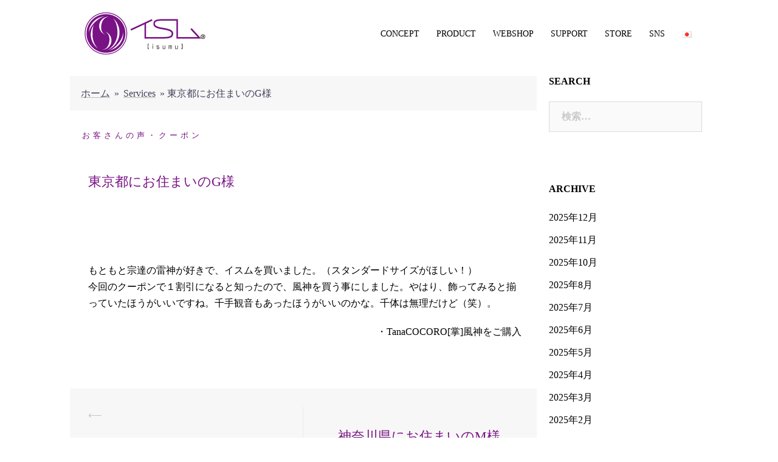

--- FILE ---
content_type: text/html; charset=UTF-8
request_url: https://isumu.jp/services/%E6%9D%B1%E4%BA%AC%E9%83%BD%E3%81%AB%E3%81%8A%E3%81%99%E3%81%BE%E3%81%84%E3%81%AEg%E6%A7%98/
body_size: 18065
content:
<!DOCTYPE html>
<html lang="ja">
<head>
<meta charset="UTF-8">
<meta name="viewport" content="width=device-width, initial-scale=1">
<link rel="profile" href="https://gmpg.org/xfn/11">
<link rel="pingback" href="https://isumu.jp/xmlrpc.php">
<!-- Facebook and Twitter integration -->
<meta property="og:title" content="イスム-仏像のもつハイセンスな臨場感を楽しむ"/>
<meta property="og:image" content="https://isumu.jp/og.jpg"/>
<meta property="og:url" content="https://isumu.jp/"/>
<meta property="og:site_name" content="イスム-仏像のもつハイセンスな臨場感を楽しむ"/>
<meta property="og:description" content="イスム-仏像のもつハイセンスな臨場感を楽しむ。国宝クラスの仏像を最高クオリティのインテリアアートとして再現。"/>
<!-- Google tag (gtag.js) -->
<script async src="https://www.googletagmanager.com/gtag/js?id=G-D42004NDPP"></script>
<script>
  window.dataLayer = window.dataLayer || [];
  function gtag(){dataLayer.push(arguments);}
  gtag('js', new Date());

  gtag('config', 'G-D42004NDPP');
</script>
<!-- Google tag (gtag.js) -->
	
<meta name='robots' content='index, follow, max-image-preview:large, max-snippet:-1, max-video-preview:-1' />

	<!-- This site is optimized with the Yoast SEO plugin v26.7 - https://yoast.com/wordpress/plugins/seo/ -->
	<title>東京都にお住まいのG様 - イスム-仏像のもつハイセンスな臨場感を楽しむ</title>
	<link rel="canonical" href="https://isumu.jp/services/東京都におすまいのg様/" />
	<meta property="og:locale" content="ja_JP" />
	<meta property="og:type" content="article" />
	<meta property="og:title" content="東京都にお住まいのG様 - イスム-仏像のもつハイセンスな臨場感を楽しむ" />
	<meta property="og:description" content="もともと宗達の雷神が好きで、イスムを買いました。（スタンダードサイズがほしい！） 今回のクーポンで１割引になる [&hellip;]" />
	<meta property="og:url" content="https://isumu.jp/services/東京都におすまいのg様/" />
	<meta property="og:site_name" content="イスム-仏像のもつハイセンスな臨場感を楽しむ" />
	<meta property="article:modified_time" content="2019-11-26T02:14:20+00:00" />
	<meta property="og:image" content="https://ssl.isumu.jp/image/voice/g.jpg" />
	<meta name="twitter:card" content="summary_large_image" />
	<script type="application/ld+json" class="yoast-schema-graph">{"@context":"https://schema.org","@graph":[{"@type":"WebPage","@id":"https://isumu.jp/services/%e6%9d%b1%e4%ba%ac%e9%83%bd%e3%81%ab%e3%81%8a%e3%81%99%e3%81%be%e3%81%84%e3%81%aeg%e6%a7%98/","url":"https://isumu.jp/services/%e6%9d%b1%e4%ba%ac%e9%83%bd%e3%81%ab%e3%81%8a%e3%81%99%e3%81%be%e3%81%84%e3%81%aeg%e6%a7%98/","name":"東京都にお住まいのG様 - イスム-仏像のもつハイセンスな臨場感を楽しむ","isPartOf":{"@id":"https://isumu.jp/#website"},"primaryImageOfPage":{"@id":"https://isumu.jp/services/%e6%9d%b1%e4%ba%ac%e9%83%bd%e3%81%ab%e3%81%8a%e3%81%99%e3%81%be%e3%81%84%e3%81%aeg%e6%a7%98/#primaryimage"},"image":{"@id":"https://isumu.jp/services/%e6%9d%b1%e4%ba%ac%e9%83%bd%e3%81%ab%e3%81%8a%e3%81%99%e3%81%be%e3%81%84%e3%81%aeg%e6%a7%98/#primaryimage"},"thumbnailUrl":"https://ssl.isumu.jp/image/voice/g.jpg","datePublished":"2019-11-14T05:15:57+00:00","dateModified":"2019-11-26T02:14:20+00:00","breadcrumb":{"@id":"https://isumu.jp/services/%e6%9d%b1%e4%ba%ac%e9%83%bd%e3%81%ab%e3%81%8a%e3%81%99%e3%81%be%e3%81%84%e3%81%aeg%e6%a7%98/#breadcrumb"},"inLanguage":"ja","potentialAction":[{"@type":"ReadAction","target":["https://isumu.jp/services/%e6%9d%b1%e4%ba%ac%e9%83%bd%e3%81%ab%e3%81%8a%e3%81%99%e3%81%be%e3%81%84%e3%81%aeg%e6%a7%98/"]}]},{"@type":"ImageObject","inLanguage":"ja","@id":"https://isumu.jp/services/%e6%9d%b1%e4%ba%ac%e9%83%bd%e3%81%ab%e3%81%8a%e3%81%99%e3%81%be%e3%81%84%e3%81%aeg%e6%a7%98/#primaryimage","url":"https://ssl.isumu.jp/image/voice/g.jpg","contentUrl":"https://ssl.isumu.jp/image/voice/g.jpg"},{"@type":"BreadcrumbList","@id":"https://isumu.jp/services/%e6%9d%b1%e4%ba%ac%e9%83%bd%e3%81%ab%e3%81%8a%e3%81%99%e3%81%be%e3%81%84%e3%81%aeg%e6%a7%98/#breadcrumb","itemListElement":[{"@type":"ListItem","position":1,"name":"ホーム","item":"https://isumu.jp/"},{"@type":"ListItem","position":2,"name":"Services","item":"https://isumu.jp/services/"},{"@type":"ListItem","position":3,"name":"東京都にお住まいのG様"}]},{"@type":"WebSite","@id":"https://isumu.jp/#website","url":"https://isumu.jp/","name":"イスム-仏像のもつハイセンスな臨場感を楽しむ","description":"","potentialAction":[{"@type":"SearchAction","target":{"@type":"EntryPoint","urlTemplate":"https://isumu.jp/?s={search_term_string}"},"query-input":{"@type":"PropertyValueSpecification","valueRequired":true,"valueName":"search_term_string"}}],"inLanguage":"ja"}]}</script>
	<!-- / Yoast SEO plugin. -->


<link rel='dns-prefetch' href='//fonts.googleapis.com' />
<link rel="alternate" type="application/rss+xml" title="イスム-仏像のもつハイセンスな臨場感を楽しむ &raquo; フィード" href="https://isumu.jp/feed/" />
<link rel="alternate" type="application/rss+xml" title="イスム-仏像のもつハイセンスな臨場感を楽しむ &raquo; コメントフィード" href="https://isumu.jp/comments/feed/" />
<link rel="alternate" title="oEmbed (JSON)" type="application/json+oembed" href="https://isumu.jp/wp-json/oembed/1.0/embed?url=https%3A%2F%2Fisumu.jp%2Fservices%2F%25e6%259d%25b1%25e4%25ba%25ac%25e9%2583%25bd%25e3%2581%25ab%25e3%2581%258a%25e3%2581%2599%25e3%2581%25be%25e3%2581%2584%25e3%2581%25aeg%25e6%25a7%2598%2F&#038;lang=ja" />
<link rel="alternate" title="oEmbed (XML)" type="text/xml+oembed" href="https://isumu.jp/wp-json/oembed/1.0/embed?url=https%3A%2F%2Fisumu.jp%2Fservices%2F%25e6%259d%25b1%25e4%25ba%25ac%25e9%2583%25bd%25e3%2581%25ab%25e3%2581%258a%25e3%2581%2599%25e3%2581%25be%25e3%2581%2584%25e3%2581%25aeg%25e6%25a7%2598%2F&#038;format=xml&#038;lang=ja" />
<style id='wp-img-auto-sizes-contain-inline-css' type='text/css'>
img:is([sizes=auto i],[sizes^="auto," i]){contain-intrinsic-size:3000px 1500px}
/*# sourceURL=wp-img-auto-sizes-contain-inline-css */
</style>
<link rel='stylesheet' id='sydney-bootstrap-css' href='https://isumu.jp/wp-content/themes/sydney/css/bootstrap/bootstrap.min.css' type='text/css' media='all' />
<style id='wp-emoji-styles-inline-css' type='text/css'>

	img.wp-smiley, img.emoji {
		display: inline !important;
		border: none !important;
		box-shadow: none !important;
		height: 1em !important;
		width: 1em !important;
		margin: 0 0.07em !important;
		vertical-align: -0.1em !important;
		background: none !important;
		padding: 0 !important;
	}
/*# sourceURL=wp-emoji-styles-inline-css */
</style>
<style id='wp-block-library-inline-css' type='text/css'>
:root{--wp-block-synced-color:#7a00df;--wp-block-synced-color--rgb:122,0,223;--wp-bound-block-color:var(--wp-block-synced-color);--wp-editor-canvas-background:#ddd;--wp-admin-theme-color:#007cba;--wp-admin-theme-color--rgb:0,124,186;--wp-admin-theme-color-darker-10:#006ba1;--wp-admin-theme-color-darker-10--rgb:0,107,160.5;--wp-admin-theme-color-darker-20:#005a87;--wp-admin-theme-color-darker-20--rgb:0,90,135;--wp-admin-border-width-focus:2px}@media (min-resolution:192dpi){:root{--wp-admin-border-width-focus:1.5px}}.wp-element-button{cursor:pointer}:root .has-very-light-gray-background-color{background-color:#eee}:root .has-very-dark-gray-background-color{background-color:#313131}:root .has-very-light-gray-color{color:#eee}:root .has-very-dark-gray-color{color:#313131}:root .has-vivid-green-cyan-to-vivid-cyan-blue-gradient-background{background:linear-gradient(135deg,#00d084,#0693e3)}:root .has-purple-crush-gradient-background{background:linear-gradient(135deg,#34e2e4,#4721fb 50%,#ab1dfe)}:root .has-hazy-dawn-gradient-background{background:linear-gradient(135deg,#faaca8,#dad0ec)}:root .has-subdued-olive-gradient-background{background:linear-gradient(135deg,#fafae1,#67a671)}:root .has-atomic-cream-gradient-background{background:linear-gradient(135deg,#fdd79a,#004a59)}:root .has-nightshade-gradient-background{background:linear-gradient(135deg,#330968,#31cdcf)}:root .has-midnight-gradient-background{background:linear-gradient(135deg,#020381,#2874fc)}:root{--wp--preset--font-size--normal:16px;--wp--preset--font-size--huge:42px}.has-regular-font-size{font-size:1em}.has-larger-font-size{font-size:2.625em}.has-normal-font-size{font-size:var(--wp--preset--font-size--normal)}.has-huge-font-size{font-size:var(--wp--preset--font-size--huge)}.has-text-align-center{text-align:center}.has-text-align-left{text-align:left}.has-text-align-right{text-align:right}.has-fit-text{white-space:nowrap!important}#end-resizable-editor-section{display:none}.aligncenter{clear:both}.items-justified-left{justify-content:flex-start}.items-justified-center{justify-content:center}.items-justified-right{justify-content:flex-end}.items-justified-space-between{justify-content:space-between}.screen-reader-text{border:0;clip-path:inset(50%);height:1px;margin:-1px;overflow:hidden;padding:0;position:absolute;width:1px;word-wrap:normal!important}.screen-reader-text:focus{background-color:#ddd;clip-path:none;color:#444;display:block;font-size:1em;height:auto;left:5px;line-height:normal;padding:15px 23px 14px;text-decoration:none;top:5px;width:auto;z-index:100000}html :where(.has-border-color){border-style:solid}html :where([style*=border-top-color]){border-top-style:solid}html :where([style*=border-right-color]){border-right-style:solid}html :where([style*=border-bottom-color]){border-bottom-style:solid}html :where([style*=border-left-color]){border-left-style:solid}html :where([style*=border-width]){border-style:solid}html :where([style*=border-top-width]){border-top-style:solid}html :where([style*=border-right-width]){border-right-style:solid}html :where([style*=border-bottom-width]){border-bottom-style:solid}html :where([style*=border-left-width]){border-left-style:solid}html :where(img[class*=wp-image-]){height:auto;max-width:100%}:where(figure){margin:0 0 1em}html :where(.is-position-sticky){--wp-admin--admin-bar--position-offset:var(--wp-admin--admin-bar--height,0px)}@media screen and (max-width:600px){html :where(.is-position-sticky){--wp-admin--admin-bar--position-offset:0px}}

/*# sourceURL=wp-block-library-inline-css */
</style><style id='global-styles-inline-css' type='text/css'>
:root{--wp--preset--aspect-ratio--square: 1;--wp--preset--aspect-ratio--4-3: 4/3;--wp--preset--aspect-ratio--3-4: 3/4;--wp--preset--aspect-ratio--3-2: 3/2;--wp--preset--aspect-ratio--2-3: 2/3;--wp--preset--aspect-ratio--16-9: 16/9;--wp--preset--aspect-ratio--9-16: 9/16;--wp--preset--color--black: #000000;--wp--preset--color--cyan-bluish-gray: #abb8c3;--wp--preset--color--white: #ffffff;--wp--preset--color--pale-pink: #f78da7;--wp--preset--color--vivid-red: #cf2e2e;--wp--preset--color--luminous-vivid-orange: #ff6900;--wp--preset--color--luminous-vivid-amber: #fcb900;--wp--preset--color--light-green-cyan: #7bdcb5;--wp--preset--color--vivid-green-cyan: #00d084;--wp--preset--color--pale-cyan-blue: #8ed1fc;--wp--preset--color--vivid-cyan-blue: #0693e3;--wp--preset--color--vivid-purple: #9b51e0;--wp--preset--gradient--vivid-cyan-blue-to-vivid-purple: linear-gradient(135deg,rgb(6,147,227) 0%,rgb(155,81,224) 100%);--wp--preset--gradient--light-green-cyan-to-vivid-green-cyan: linear-gradient(135deg,rgb(122,220,180) 0%,rgb(0,208,130) 100%);--wp--preset--gradient--luminous-vivid-amber-to-luminous-vivid-orange: linear-gradient(135deg,rgb(252,185,0) 0%,rgb(255,105,0) 100%);--wp--preset--gradient--luminous-vivid-orange-to-vivid-red: linear-gradient(135deg,rgb(255,105,0) 0%,rgb(207,46,46) 100%);--wp--preset--gradient--very-light-gray-to-cyan-bluish-gray: linear-gradient(135deg,rgb(238,238,238) 0%,rgb(169,184,195) 100%);--wp--preset--gradient--cool-to-warm-spectrum: linear-gradient(135deg,rgb(74,234,220) 0%,rgb(151,120,209) 20%,rgb(207,42,186) 40%,rgb(238,44,130) 60%,rgb(251,105,98) 80%,rgb(254,248,76) 100%);--wp--preset--gradient--blush-light-purple: linear-gradient(135deg,rgb(255,206,236) 0%,rgb(152,150,240) 100%);--wp--preset--gradient--blush-bordeaux: linear-gradient(135deg,rgb(254,205,165) 0%,rgb(254,45,45) 50%,rgb(107,0,62) 100%);--wp--preset--gradient--luminous-dusk: linear-gradient(135deg,rgb(255,203,112) 0%,rgb(199,81,192) 50%,rgb(65,88,208) 100%);--wp--preset--gradient--pale-ocean: linear-gradient(135deg,rgb(255,245,203) 0%,rgb(182,227,212) 50%,rgb(51,167,181) 100%);--wp--preset--gradient--electric-grass: linear-gradient(135deg,rgb(202,248,128) 0%,rgb(113,206,126) 100%);--wp--preset--gradient--midnight: linear-gradient(135deg,rgb(2,3,129) 0%,rgb(40,116,252) 100%);--wp--preset--font-size--small: 13px;--wp--preset--font-size--medium: 20px;--wp--preset--font-size--large: 36px;--wp--preset--font-size--x-large: 42px;--wp--preset--spacing--20: 0.44rem;--wp--preset--spacing--30: 0.67rem;--wp--preset--spacing--40: 1rem;--wp--preset--spacing--50: 1.5rem;--wp--preset--spacing--60: 2.25rem;--wp--preset--spacing--70: 3.38rem;--wp--preset--spacing--80: 5.06rem;--wp--preset--shadow--natural: 6px 6px 9px rgba(0, 0, 0, 0.2);--wp--preset--shadow--deep: 12px 12px 50px rgba(0, 0, 0, 0.4);--wp--preset--shadow--sharp: 6px 6px 0px rgba(0, 0, 0, 0.2);--wp--preset--shadow--outlined: 6px 6px 0px -3px rgb(255, 255, 255), 6px 6px rgb(0, 0, 0);--wp--preset--shadow--crisp: 6px 6px 0px rgb(0, 0, 0);}:where(.is-layout-flex){gap: 0.5em;}:where(.is-layout-grid){gap: 0.5em;}body .is-layout-flex{display: flex;}.is-layout-flex{flex-wrap: wrap;align-items: center;}.is-layout-flex > :is(*, div){margin: 0;}body .is-layout-grid{display: grid;}.is-layout-grid > :is(*, div){margin: 0;}:where(.wp-block-columns.is-layout-flex){gap: 2em;}:where(.wp-block-columns.is-layout-grid){gap: 2em;}:where(.wp-block-post-template.is-layout-flex){gap: 1.25em;}:where(.wp-block-post-template.is-layout-grid){gap: 1.25em;}.has-black-color{color: var(--wp--preset--color--black) !important;}.has-cyan-bluish-gray-color{color: var(--wp--preset--color--cyan-bluish-gray) !important;}.has-white-color{color: var(--wp--preset--color--white) !important;}.has-pale-pink-color{color: var(--wp--preset--color--pale-pink) !important;}.has-vivid-red-color{color: var(--wp--preset--color--vivid-red) !important;}.has-luminous-vivid-orange-color{color: var(--wp--preset--color--luminous-vivid-orange) !important;}.has-luminous-vivid-amber-color{color: var(--wp--preset--color--luminous-vivid-amber) !important;}.has-light-green-cyan-color{color: var(--wp--preset--color--light-green-cyan) !important;}.has-vivid-green-cyan-color{color: var(--wp--preset--color--vivid-green-cyan) !important;}.has-pale-cyan-blue-color{color: var(--wp--preset--color--pale-cyan-blue) !important;}.has-vivid-cyan-blue-color{color: var(--wp--preset--color--vivid-cyan-blue) !important;}.has-vivid-purple-color{color: var(--wp--preset--color--vivid-purple) !important;}.has-black-background-color{background-color: var(--wp--preset--color--black) !important;}.has-cyan-bluish-gray-background-color{background-color: var(--wp--preset--color--cyan-bluish-gray) !important;}.has-white-background-color{background-color: var(--wp--preset--color--white) !important;}.has-pale-pink-background-color{background-color: var(--wp--preset--color--pale-pink) !important;}.has-vivid-red-background-color{background-color: var(--wp--preset--color--vivid-red) !important;}.has-luminous-vivid-orange-background-color{background-color: var(--wp--preset--color--luminous-vivid-orange) !important;}.has-luminous-vivid-amber-background-color{background-color: var(--wp--preset--color--luminous-vivid-amber) !important;}.has-light-green-cyan-background-color{background-color: var(--wp--preset--color--light-green-cyan) !important;}.has-vivid-green-cyan-background-color{background-color: var(--wp--preset--color--vivid-green-cyan) !important;}.has-pale-cyan-blue-background-color{background-color: var(--wp--preset--color--pale-cyan-blue) !important;}.has-vivid-cyan-blue-background-color{background-color: var(--wp--preset--color--vivid-cyan-blue) !important;}.has-vivid-purple-background-color{background-color: var(--wp--preset--color--vivid-purple) !important;}.has-black-border-color{border-color: var(--wp--preset--color--black) !important;}.has-cyan-bluish-gray-border-color{border-color: var(--wp--preset--color--cyan-bluish-gray) !important;}.has-white-border-color{border-color: var(--wp--preset--color--white) !important;}.has-pale-pink-border-color{border-color: var(--wp--preset--color--pale-pink) !important;}.has-vivid-red-border-color{border-color: var(--wp--preset--color--vivid-red) !important;}.has-luminous-vivid-orange-border-color{border-color: var(--wp--preset--color--luminous-vivid-orange) !important;}.has-luminous-vivid-amber-border-color{border-color: var(--wp--preset--color--luminous-vivid-amber) !important;}.has-light-green-cyan-border-color{border-color: var(--wp--preset--color--light-green-cyan) !important;}.has-vivid-green-cyan-border-color{border-color: var(--wp--preset--color--vivid-green-cyan) !important;}.has-pale-cyan-blue-border-color{border-color: var(--wp--preset--color--pale-cyan-blue) !important;}.has-vivid-cyan-blue-border-color{border-color: var(--wp--preset--color--vivid-cyan-blue) !important;}.has-vivid-purple-border-color{border-color: var(--wp--preset--color--vivid-purple) !important;}.has-vivid-cyan-blue-to-vivid-purple-gradient-background{background: var(--wp--preset--gradient--vivid-cyan-blue-to-vivid-purple) !important;}.has-light-green-cyan-to-vivid-green-cyan-gradient-background{background: var(--wp--preset--gradient--light-green-cyan-to-vivid-green-cyan) !important;}.has-luminous-vivid-amber-to-luminous-vivid-orange-gradient-background{background: var(--wp--preset--gradient--luminous-vivid-amber-to-luminous-vivid-orange) !important;}.has-luminous-vivid-orange-to-vivid-red-gradient-background{background: var(--wp--preset--gradient--luminous-vivid-orange-to-vivid-red) !important;}.has-very-light-gray-to-cyan-bluish-gray-gradient-background{background: var(--wp--preset--gradient--very-light-gray-to-cyan-bluish-gray) !important;}.has-cool-to-warm-spectrum-gradient-background{background: var(--wp--preset--gradient--cool-to-warm-spectrum) !important;}.has-blush-light-purple-gradient-background{background: var(--wp--preset--gradient--blush-light-purple) !important;}.has-blush-bordeaux-gradient-background{background: var(--wp--preset--gradient--blush-bordeaux) !important;}.has-luminous-dusk-gradient-background{background: var(--wp--preset--gradient--luminous-dusk) !important;}.has-pale-ocean-gradient-background{background: var(--wp--preset--gradient--pale-ocean) !important;}.has-electric-grass-gradient-background{background: var(--wp--preset--gradient--electric-grass) !important;}.has-midnight-gradient-background{background: var(--wp--preset--gradient--midnight) !important;}.has-small-font-size{font-size: var(--wp--preset--font-size--small) !important;}.has-medium-font-size{font-size: var(--wp--preset--font-size--medium) !important;}.has-large-font-size{font-size: var(--wp--preset--font-size--large) !important;}.has-x-large-font-size{font-size: var(--wp--preset--font-size--x-large) !important;}
/*# sourceURL=global-styles-inline-css */
</style>

<style id='classic-theme-styles-inline-css' type='text/css'>
/*! This file is auto-generated */
.wp-block-button__link{color:#fff;background-color:#32373c;border-radius:9999px;box-shadow:none;text-decoration:none;padding:calc(.667em + 2px) calc(1.333em + 2px);font-size:1.125em}.wp-block-file__button{background:#32373c;color:#fff;text-decoration:none}
/*# sourceURL=/wp-includes/css/classic-themes.min.css */
</style>
<link rel='stylesheet' id='contact-form-7-css' href='https://isumu.jp/wp-content/plugins/contact-form-7/includes/css/styles.css' type='text/css' media='all' />
<link rel='stylesheet' id='swpm.common-css' href='https://isumu.jp/wp-content/plugins/simple-membership/css/swpm.common.css' type='text/css' media='all' />
<link rel='stylesheet' id='sydney-fonts-css' href='https://fonts.googleapis.com/css?family=+%26quot%3BCentury+Gothic%26quot%3B%2C+CenturyGothic%2CYu+Gothic%2CYuGothic%2C++%26quot%3B%E6%B8%B8%E3%82%B4%E3%82%B7%E3%83%83%E3%82%AF%26quot%3B%2C+%26quot%3B%E6%B8%B8%E3%82%B4%E3%82%B7%E3%83%83%E3%82%AF%E4%BD%93%26quot%3B+%7C+%26quot%3BCentury+Gothic%26quot%3B%2C+CenturyGothic%2CYu+Gothic%2CYuGothic%2C+%26quot%3B%E6%B8%B8%E3%82%B4%E3%82%B7%E3%83%83%E3%82%AF%26quot%3B%2C+%26quot%3B%E6%B8%B8%E3%82%B4%E3%82%B7%E3%83%83%E3%82%AF%E4%BD%93%26quot%3B+' type='text/css' media='all' />
<link rel='stylesheet' id='sydney-style-css' href='https://isumu.jp/wp-content/themes/sydney/style.css' type='text/css' media='all' />
<style id='sydney-style-inline-css' type='text/css'>
.site-header { background-color:rgba(255,255,255,0.9);}
body, #mainnav ul ul a { font-family: "Century Gothic", CenturyGothic, Yu Gothic,YuGothic, "游ゴシック", "游ゴシック体" !important;}
h1, h2, h3, h4, h5, h6, #mainnav ul li a, .portfolio-info, .roll-testimonials .name, .roll-team .team-content .name, .roll-team .team-item .team-pop .name, .roll-tabs .menu-tab li a, .roll-testimonials .name, .roll-project .project-filter li a, .roll-button, .roll-counter .name-count, .roll-counter .numb-count button, input[type="button"], input[type="reset"], input[type="submit"] { font-family: "Century Gothic", CenturyGothic,Yu Gothic,YuGothic, "游ゴシック", "游ゴシック体" ;}
.site-title { font-size:26px; }
.site-description { font-size:16px; }
#mainnav ul li a { font-size:14px; }
h1 { font-size:26px; }
h2 { font-size:42px; }
h3 { font-size:25px; }
h4 { font-size:25px; }
h5 { font-size:20px; }
h6 { font-size:18px; }
body { font-size:16px; }
.single .hentry .title-post { font-size:36px; }
.header-image { background-size:cover;}
.header-image { height:300px; }
.widget-area .widget_fp_social a,#mainnav ul li a:hover, .sydney_contact_info_widget span, .roll-team .team-content .name,.roll-team .team-item .team-pop .team-social li:hover a,.roll-infomation li.address:before,.roll-infomation li.phone:before,.roll-infomation li.email:before,.roll-testimonials .name,.roll-button.border,.roll-button:hover,.roll-icon-list .icon i,.roll-icon-list .content h3 a:hover,.roll-icon-box.white .content h3 a,.roll-icon-box .icon i,.roll-icon-box .content h3 a:hover,.switcher-container .switcher-icon a:focus,.go-top:hover,.hentry .meta-post a:hover,#mainnav > ul > li > a.active, #mainnav > ul > li > a:hover, button:hover, input[type="button"]:hover, input[type="reset"]:hover, input[type="submit"]:hover, .text-color, .social-menu-widget a, .social-menu-widget a:hover, .archive .team-social li a, a, h1 a, h2 a, h3 a, h4 a, h5 a, h6 a,.classic-alt .meta-post a,.single .hentry .meta-post a { color:#791285}
.reply,.woocommerce div.product .woocommerce-tabs ul.tabs li.active,.woocommerce #respond input#submit,.woocommerce a.button,.woocommerce button.button,.woocommerce input.button,.project-filter li a.active, .project-filter li a:hover,.preloader .pre-bounce1, .preloader .pre-bounce2,.roll-team .team-item .team-pop,.roll-progress .progress-animate,.roll-socials li a:hover,.roll-project .project-item .project-pop,.roll-project .project-filter li.active,.roll-project .project-filter li:hover,.roll-button.light:hover,.roll-button.border:hover,.roll-button,.roll-icon-box.white .icon,.owl-theme .owl-controls .owl-page.active span,.owl-theme .owl-controls.clickable .owl-page:hover span,.go-top,.bottom .socials li:hover a,.sidebar .widget:before,.blog-pagination ul li.active,.blog-pagination ul li:hover a,.content-area .hentry:after,.text-slider .maintitle:after,.error-wrap #search-submit:hover,#mainnav .sub-menu li:hover > a,#mainnav ul li ul:after, button, input[type="button"], input[type="reset"], input[type="submit"], .panel-grid-cell .widget-title:after { background-color:#791285}
.roll-socials li a:hover,.roll-socials li a,.roll-button.light:hover,.roll-button.border,.roll-button,.roll-icon-list .icon,.roll-icon-box .icon,.owl-theme .owl-controls .owl-page span,.comment .comment-detail,.widget-tags .tag-list a:hover,.blog-pagination ul li,.hentry blockquote,.error-wrap #search-submit:hover,textarea:focus,input[type="text"]:focus,input[type="password"]:focus,input[type="datetime"]:focus,input[type="datetime-local"]:focus,input[type="date"]:focus,input[type="month"]:focus,input[type="time"]:focus,input[type="week"]:focus,input[type="number"]:focus,input[type="email"]:focus,input[type="url"]:focus,input[type="search"]:focus,input[type="tel"]:focus,input[type="color"]:focus, button, input[type="button"], input[type="reset"], input[type="submit"], .archive .team-social li a { border-color:#791285}
.site-header.float-header { background-color:rgba(255,255,255,0.9);}
@media only screen and (max-width: 1024px) { .site-header { background-color:#ffffff;}}
.site-title a, .site-title a:hover { color:#000000}
.site-description { color:#ffffff}
#mainnav ul li a, #mainnav ul li::before { color:#000000}
#mainnav .sub-menu li a { color:#ffffff}
#mainnav .sub-menu li a { background:#1c1c1c}
.text-slider .maintitle, .text-slider .subtitle { color:#791285}
body { color:#000000}
#secondary { background-color:#ffffff}
#secondary, #secondary a, #secondary .widget-title { color:#000000}
.footer-widgets { background-color:#000000}
#sidebar-footer,#sidebar-footer a,.footer-widgets .widget-title { color:#cecece}
.btn-menu { color:#791285}
#mainnav ul li a:hover { color:#000000}
.site-footer { background-color:#000000}
.site-footer,.site-footer a { color:#cecece}
.overlay { background-color:#000000}
.page-wrap { padding-top:0px;}
.page-wrap { padding-bottom:0px;}
@media only screen and (max-width: 780px) { 
    	h1 { font-size: 32px;}
		h2 { font-size: 28px;}
		h3 { font-size: 22px;}
		h4 { font-size: 18px;}
		h5 { font-size: 16px;}
		h6 { font-size: 14px;}
    }

/*# sourceURL=sydney-style-inline-css */
</style>
<link rel='stylesheet' id='sydney-font-awesome-css' href='https://isumu.jp/wp-content/themes/sydney/fonts/font-awesome.min.css' type='text/css' media='all' />
<!--n2css--><!--n2js--><script type="text/javascript" src="https://isumu.jp/wp-includes/js/jquery/jquery.min.js" id="jquery-core-js"></script>
<script type="text/javascript" src="https://isumu.jp/wp-includes/js/jquery/jquery-migrate.min.js" id="jquery-migrate-js"></script>
<script type="text/javascript" id="3d-flip-book-client-locale-loader-js-extra">
/* <![CDATA[ */
var FB3D_CLIENT_LOCALE = {"ajaxurl":"https://isumu.jp/wp-admin/admin-ajax.php","dictionary":{"Table of contents":"Table of contents","Close":"Close","Bookmarks":"Bookmarks","Thumbnails":"Thumbnails","Search":"Search","Share":"Share","Facebook":"Facebook","Twitter":"Twitter","Email":"Email","Play":"Play","Previous page":"Previous page","Next page":"Next page","Zoom in":"Zoom in","Zoom out":"Zoom out","Fit view":"Fit view","Auto play":"Auto play","Full screen":"Full screen","More":"More","Smart pan":"Smart pan","Single page":"Single page","Sounds":"Sounds","Stats":"Stats","Print":"Print","Download":"Download","Goto first page":"Goto first page","Goto last page":"Goto last page"},"images":"https://isumu.jp/wp-content/plugins/interactive-3d-flipbook-powered-physics-engine/assets/images/","jsData":{"urls":[],"posts":{"ids_mis":[],"ids":[]},"pages":[],"firstPages":[],"bookCtrlProps":[],"bookTemplates":[]},"key":"3d-flip-book","pdfJS":{"pdfJsLib":"https://isumu.jp/wp-content/plugins/interactive-3d-flipbook-powered-physics-engine/assets/js/pdf.min.js?ver=4.3.136","pdfJsWorker":"https://isumu.jp/wp-content/plugins/interactive-3d-flipbook-powered-physics-engine/assets/js/pdf.worker.js?ver=4.3.136","stablePdfJsLib":"https://isumu.jp/wp-content/plugins/interactive-3d-flipbook-powered-physics-engine/assets/js/stable/pdf.min.js?ver=2.5.207","stablePdfJsWorker":"https://isumu.jp/wp-content/plugins/interactive-3d-flipbook-powered-physics-engine/assets/js/stable/pdf.worker.js?ver=2.5.207","pdfJsCMapUrl":"https://isumu.jp/wp-content/plugins/interactive-3d-flipbook-powered-physics-engine/assets/cmaps/"},"cacheurl":"https://isumu.jp/wp-content/uploads/3d-flip-book/cache/","pluginsurl":"https://isumu.jp/wp-content/plugins/","pluginurl":"https://isumu.jp/wp-content/plugins/interactive-3d-flipbook-powered-physics-engine/","thumbnailSize":{"width":"150","height":"150"},"version":"1.16.17"};
//# sourceURL=3d-flip-book-client-locale-loader-js-extra
/* ]]> */
</script>
<script type="text/javascript" src="https://isumu.jp/wp-content/plugins/interactive-3d-flipbook-powered-physics-engine/assets/js/client-locale-loader.js" id="3d-flip-book-client-locale-loader-js" async="async" data-wp-strategy="async"></script>
<link rel="https://api.w.org/" href="https://isumu.jp/wp-json/" /><link rel="EditURI" type="application/rsd+xml" title="RSD" href="https://isumu.jp/xmlrpc.php?rsd" />
<meta name="generator" content="WordPress 6.9" />
<link rel='shortlink' href='https://isumu.jp/?p=2504' />
			<style>
				.sydney-svg-icon {
					display: inline-block;
					width: 16px;
					height: 16px;
					vertical-align: middle;
					line-height: 1;
				}
				.team-item .team-social li .sydney-svg-icon {
					width: 14px;
				}
				.roll-team:not(.style1) .team-item .team-social li .sydney-svg-icon {
					fill: #fff;
				}
				.team-item .team-social li:hover .sydney-svg-icon {
					fill: #000;
				}
				.team_hover_edits .team-social li a .sydney-svg-icon {
					fill: #000;
				}
				.team_hover_edits .team-social li:hover a .sydney-svg-icon {
					fill: #fff;
				}	
				.single-sydney-projects .entry-thumb {
					text-align: left;
				}	

			</style>
		</head>

<body class="wp-singular services-template-default single single-services postid-2504 wp-theme-sydney group-blog">

	<div class="preloader">
	    <div class="spinner">
	        <div class="pre-bounce1"></div>
	        <div class="pre-bounce2"></div>
	    </div>
	</div>
	
<div id="page" class="hfeed site">
	<a class="skip-link screen-reader-text" href="#content">コンテンツへスキップ</a>

		
	<div class="header-clone"></div>

	
	<header id="masthead" class="site-header" role="banner">
		<div class="header-wrap">
            <div class="container">
                <div class="row">
				<div class="col-md-4 col-sm-8 col-xs-12">
		        					<a href="//isumu.jp" title="イスム-仏像のもつハイセンスな臨場感を楽しむ"><img class="site-logo" src="https://isumu.jp/wp-content/uploads/2019/05/isumu_logo.png" alt="イスム-仏像のもつハイセンスな臨場感を楽しむ" /></a>
		        				</div>
				<div class="col-md-8 col-sm-4 col-xs-12">
					<div class="btn-menu"></div>
					<nav id="mainnav" class="mainnav" role="navigation">
						<div class="menu-isumu-top-container"><ul id="menu-isumu-top" class="menu"><li id="menu-item-1360" class="menu-item menu-item-type-custom menu-item-object-custom menu-item-has-children menu-item-1360"><a href="#">CONCEPT</a>
<ul class="sub-menu">
	<li id="menu-item-1361" class="menu-item menu-item-type-custom menu-item-object-custom menu-item-home menu-item-1361"><a href="//isumu.jp/#bland">ブランドコンセプト</a></li>
	<li id="menu-item-1436" class="menu-item menu-item-type-post_type menu-item-object-page menu-item-1436"><a href="https://isumu.jp/manufacture/">素材と製法</a></li>
	<li id="menu-item-1371" class="menu-item menu-item-type-custom menu-item-object-custom menu-item-home menu-item-1371"><a href="//isumu.jp/#garally">ギャラリー</a></li>
	<li id="menu-item-34261" class="menu-item menu-item-type-post_type menu-item-object-page menu-item-34261"><a href="https://isumu.jp/photocon/"><img src="https://ssl.isumu.jp/top-img-info/new.gif" alt="最新" align="top" >第15回フォトコン<br>結果発表</a></li>
	<li id="menu-item-9399" class="menu-item menu-item-type-post_type menu-item-object-page menu-item-9399"><a href="https://isumu.jp/t-site/">「仏像と○○」展</a></li>
</ul>
</li>
<li id="menu-item-1319" class="menu-item menu-item-type-custom menu-item-object-custom menu-item-has-children menu-item-1319"><a href="#">PRODUCT</a>
<ul class="sub-menu">
	<li id="menu-item-5922" class="menu-item menu-item-type-custom menu-item-object-custom menu-item-has-children menu-item-5922"><a href="#"><img src="https://ssl.isumu.jp/top-img-info/new.gif" alt="最新" align="top" >新製品</a>
	<ul class="sub-menu">
		<li id="menu-item-34276" class="menu-item menu-item-type-post_type menu-item-object-page menu-item-34276"><a href="https://isumu.jp/std3045/"><img src="https://ssl.isumu.jp/top-img-info/new.gif" alt="最新" align="top" >イスム  <br>日光菩薩 月光菩薩</a></li>
		<li id="menu-item-34080" class="menu-item menu-item-type-post_type menu-item-object-page menu-item-34080"><a href="https://isumu.jp/tc3619/"><img src="https://ssl.isumu.jp/top-img-info/new.gif" alt="最新" align="top" >TanaCOCORO[掌]<br>珊底羅大将</a></li>
		<li id="menu-item-33772" class="menu-item menu-item-type-post_type menu-item-object-page menu-item-33772"><a href="https://isumu.jp/tc3788/"><img src="https://ssl.isumu.jp/top-img-info/new.gif" alt="最新" align="top" >TanaCOCORO[掌]<br> 四天王～飛鳥～(再販)</a></li>
		<li id="menu-item-32620" class="menu-item menu-item-type-post_type menu-item-object-page menu-item-32620"><a href="https://isumu.jp/std3041/">イスム 大日如来</a></li>
		<li id="menu-item-32365" class="menu-item menu-item-type-post_type menu-item-object-page menu-item-32365"><a href="https://isumu.jp/sp-009/">青州釈迦<br>～Premium～</a></li>
		<li id="menu-item-31744" class="menu-item menu-item-type-post_type menu-item-object-page menu-item-31744"><a href="https://isumu.jp/tc3612/">TanaCOCORO[掌] <br>伐折羅～魄～</a></li>
		<li id="menu-item-31473" class="menu-item menu-item-type-post_type menu-item-object-page menu-item-31473"><a href="https://isumu.jp/tc3773/">TanaCOCORO[掌] <br>吉祥天</a></li>
		<li id="menu-item-30190" class="menu-item menu-item-type-post_type menu-item-object-page menu-item-30190"><a href="https://isumu.jp/tc3799/">TanaCOCORO[掌]<br>韋駄天</a></li>
		<li id="menu-item-30043" class="menu-item menu-item-type-post_type menu-item-object-page menu-item-30043"><a href="https://isumu.jp/sp-008/">風神・雷神<br>～Premium～</a></li>
		<li id="menu-item-29855" class="menu-item menu-item-type-post_type menu-item-object-page menu-item-29855"><a href="https://isumu.jp/tc3795/">TanaCOCORO[掌] <br>兜跋毘沙門天</a></li>
		<li id="menu-item-29748" class="menu-item menu-item-type-post_type menu-item-object-page menu-item-29748"><a href="https://isumu.jp/giclee/">HAKUジクレ<br>続 日本曼荼羅</a></li>
		<li id="menu-item-29681" class="menu-item menu-item-type-post_type menu-item-object-page menu-item-29681"><a href="https://isumu.jp/haku3836/">HAKUジクレ<br>毘沙門天</a></li>
		<li id="menu-item-28683" class="menu-item menu-item-type-post_type menu-item-object-page menu-item-28683"><a href="https://isumu.jp/mokujiki2/">TanaCOCORO[掌]WOOD<br>木喰 吉祥天/准胝観音</a></li>
		<li id="menu-item-27060" class="menu-item menu-item-type-post_type menu-item-object-page menu-item-27060"><a href="https://isumu.jp/tw2023/">TanaCOCORO[掌]WOOD<br>獅子 /  狛犬</a></li>
		<li id="menu-item-16747" class="menu-item menu-item-type-post_type menu-item-object-page menu-item-16747"><a href="https://isumu.jp/sc3049/">S-Class <br>兜跋毘沙門天</a></li>
		<li id="menu-item-23187" class="menu-item menu-item-type-post_type menu-item-object-page menu-item-23187"><a href="https://isumu.jp/fugenbosatsu/">TanaCOCORO[掌]<br>普賢菩薩</a></li>
		<li id="menu-item-22577" class="menu-item menu-item-type-post_type menu-item-object-page menu-item-22577"><a href="https://isumu.jp/tw2022/">TanaCOCORO[掌]WOOD<br>阿弥陀如来／大日如来</a></li>
		<li id="menu-item-24231" class="menu-item menu-item-type-post_type menu-item-object-page menu-item-24231"><a href="https://isumu.jp/sp-007/">神鹿<br>～Premium～</a></li>
	</ul>
</li>
	<li id="menu-item-10594" class="menu-item menu-item-type-custom menu-item-object-custom menu-item-has-children menu-item-10594"><a href="#">ピックアップ</a>
	<ul class="sub-menu">
		<li id="menu-item-9393" class="menu-item menu-item-type-post_type menu-item-object-page menu-item-9393"><a target="_blank" href="https://isumu.jp/std3048/">イスム 十一面観音立像</a></li>
		<li id="menu-item-13831" class="menu-item menu-item-type-post_type menu-item-object-page menu-item-13831"><a href="https://isumu.jp/tc3769/">TanaCOCORO[掌]<br>八部衆</a></li>
		<li id="menu-item-11469" class="menu-item menu-item-type-custom menu-item-object-custom menu-item-11469"><a target="_blank" href="https://ssl.isumu.jp/info-contents/release-sc-bisyamon/">Ｓ-Class毘沙門天</a></li>
		<li id="menu-item-11246" class="menu-item menu-item-type-custom menu-item-object-custom menu-item-11246"><a target="_blank" href="https://ssl.isumu.jp/info-contents/release-003047/">イスム 不動明王立像</a></li>
		<li id="menu-item-10600" class="menu-item menu-item-type-post_type menu-item-object-page menu-item-10600"><a target="_blank" href="https://isumu.jp/kudara/">イスム 百済観音</a></li>
		<li id="menu-item-10599" class="menu-item menu-item-type-post_type menu-item-object-page menu-item-10599"><a target="_blank" href="https://isumu.jp/tc-3746/">TanaCOCORO[掌]<br>観音菩薩 勢至菩薩</a></li>
	</ul>
</li>
	<li id="menu-item-1330" class="menu-item menu-item-type-custom menu-item-object-custom menu-item-home menu-item-1330"><a href="//isumu.jp/#line">ラインナップ</a></li>
	<li id="menu-item-1332" class="menu-item menu-item-type-custom menu-item-object-custom menu-item-home menu-item-1332"><a href="//isumu.jp/#product">製品一覧</a></li>
	<li id="menu-item-1354" class="menu-item menu-item-type-custom menu-item-object-custom menu-item-1354"><a href="//isumu.jp/category/newstopics,invisible/">NEWS&#038;TOPICS</a></li>
	<li id="menu-item-29202" class="menu-item menu-item-type-post_type menu-item-object-page menu-item-has-children menu-item-29202"><a href="https://isumu.jp/visit/">モデル像を訪ねて<br>INDEX</a>
	<ul class="sub-menu">
		<li id="menu-item-31048" class="menu-item menu-item-type-post_type menu-item-object-page menu-item-31048"><a href="https://isumu.jp/joruriji/">浄瑠璃寺編</a></li>
		<li id="menu-item-29856" class="menu-item menu-item-type-post_type menu-item-object-page menu-item-29856"><a href="https://isumu.jp/toji/">東寺編</a></li>
		<li id="menu-item-29203" class="menu-item menu-item-type-post_type menu-item-object-page menu-item-29203"><a href="https://isumu.jp/houkouji/">方広寺編</a></li>
		<li id="menu-item-27797" class="menu-item menu-item-type-post_type menu-item-object-page menu-item-27797"><a href="https://isumu.jp/enjyouji/">円成寺編</a></li>
		<li id="menu-item-26886" class="menu-item menu-item-type-post_type menu-item-object-page menu-item-26886"><a href="https://isumu.jp/syoryuji/">仏法紹隆寺編</a></li>
	</ul>
</li>
</ul>
</li>
<li id="menu-item-1370" class="menu-item menu-item-type-custom menu-item-object-custom menu-item-has-children menu-item-1370"><a href="http://isumu-shop.jp/">WEBSHOP</a>
<ul class="sub-menu">
	<li id="menu-item-21867" class="menu-item menu-item-type-custom menu-item-object-custom menu-item-has-children menu-item-21867"><a href="#">イスムVE</a>
	<ul class="sub-menu">
		<li id="menu-item-19811" class="menu-item menu-item-type-custom menu-item-object-custom menu-item-19811"><a target="_blank" href="https://isumu-ve.jp">イスムVE</a></li>
		<li id="menu-item-21866" class="menu-item menu-item-type-post_type menu-item-object-page menu-item-21866"><a target="_blank" href="https://isumu.jp/ve/"><img src="https://ssl.isumu.jp/top-img-info/new.gif" alt="最新" align="top" > イスムVE<br>使い方ガイド</a></li>
	</ul>
</li>
	<li id="menu-item-1314" class="menu-item menu-item-type-custom menu-item-object-custom menu-item-1314"><a href="//isumu-shop.jp/shopbrand/isumu-sc/">S-Class</a></li>
	<li id="menu-item-1316" class="menu-item menu-item-type-custom menu-item-object-custom menu-item-1316"><a href="//isumu-shop.jp/shopbrand/isumu-std/">イスム スタンダード</a></li>
	<li id="menu-item-1321" class="menu-item menu-item-type-custom menu-item-object-custom menu-item-1321"><a href="//isumu-shop.jp/shopbrand/isumu-tc/">TanaCOCORO[掌]</a></li>
	<li id="menu-item-2390" class="menu-item menu-item-type-post_type menu-item-object-page menu-item-2390"><a href="https://isumu.jp/gokusai/">極彩色仕様</a></li>
	<li id="menu-item-25426" class="menu-item menu-item-type-custom menu-item-object-custom menu-item-has-children menu-item-25426"><a href="#">プレミアム仏像</a>
	<ul class="sub-menu">
		<li id="menu-item-32554" class="menu-item menu-item-type-post_type menu-item-object-page menu-item-32554"><a href="https://isumu.jp/sp-009/">青州釈迦<br>～Premium～</a></li>
		<li id="menu-item-30172" class="menu-item menu-item-type-post_type menu-item-object-page menu-item-30172"><a href="https://isumu.jp/sp-008/">風神雷神<br>～Premium～</a></li>
		<li id="menu-item-25427" class="menu-item menu-item-type-post_type menu-item-object-page menu-item-25427"><a href="https://isumu.jp/sp-007/">神鹿<br>～Premium～</a></li>
		<li id="menu-item-17905" class="menu-item menu-item-type-post_type menu-item-object-page menu-item-17905"><a href="https://isumu.jp/sp-006/">夢違観音<br>～Premium～</a></li>
		<li id="menu-item-6760" class="menu-item menu-item-type-post_type menu-item-object-page menu-item-6760"><a href="https://isumu.jp/sp-005/">ガンダーラ仏<br>～Premium～</a></li>
	</ul>
</li>
	<li id="menu-item-1323" class="menu-item menu-item-type-custom menu-item-object-custom menu-item-1323"><a href="//isumu-shop.jp/shopbrand/isumu-acc/">ケース・アクセサリー</a></li>
	<li id="menu-item-1327" class="menu-item menu-item-type-custom menu-item-object-custom menu-item-1327"><a href="//isumu-shop.jp/shopbrand/isumu-art/">アートライブラリ</a></li>
	<li id="menu-item-1622" class="menu-item menu-item-type-custom menu-item-object-custom menu-item-1622"><a href="//isumu-shop.jp/shopbrand/end-item/">取扱い終了商品</a></li>
</ul>
</li>
<li id="menu-item-1366" class="menu-item menu-item-type-custom menu-item-object-custom menu-item-has-children menu-item-1366"><a href="#">SUPPORT</a>
<ul class="sub-menu">
	<li id="menu-item-15325" class="menu-item menu-item-type-custom menu-item-object-custom menu-item-15325"><a href="http://isumu-shop.jp/shop/member.html?type=login"><font color="#E0A41E"><b>会員ログイン</b></font></a></li>
	<li id="menu-item-25854" class="menu-item menu-item-type-custom menu-item-object-custom menu-item-25854"><a target="_blank" href="http://isumu-shop.jp/shop/idinfo.html?gid=isumu">新規会員登録</a></li>
	<li id="menu-item-22002" class="menu-item menu-item-type-custom menu-item-object-custom menu-item-has-children menu-item-22002"><a href="#">CLUBイスム</a>
	<ul class="sub-menu">
		<li id="menu-item-18175" class="menu-item menu-item-type-post_type menu-item-object-page menu-item-18175"><a href="https://isumu.jp/clubisumu/">CLUBイスム紹介</a></li>
		<li id="menu-item-22003" class="menu-item menu-item-type-post_type menu-item-object-page menu-item-22003"><a href="https://isumu.jp/terms/">会員規約</a></li>
	</ul>
</li>
	<li id="menu-item-7902" class="menu-item menu-item-type-post_type menu-item-object-page menu-item-7902"><a target="_blank" href="https://isumu.jp/membership-login/"><img src="https://ssl.isumu.jp/top-img-info/new.gif" alt="最新" align="top" >VIP Lounge</a></li>
	<li id="menu-item-1434" class="menu-item menu-item-type-post_type menu-item-object-page menu-item-1434"><a href="https://isumu.jp/isumusupport/">修理・交換</a></li>
	<li id="menu-item-4623" class="menu-item menu-item-type-custom menu-item-object-custom menu-item-4623"><a target="_blank" href="http://isumu-shop.jp/html/email.html">カタログ請求</a></li>
	<li id="menu-item-20003" class="menu-item menu-item-type-post_type menu-item-object-page menu-item-20003"><a href="https://isumu.jp/faq/">よくある質問</a></li>
	<li id="menu-item-1355" class="menu-item menu-item-type-custom menu-item-object-custom menu-item-1355"><a target="_blank" href="http://isumu-shop.jp/html/email.html">お問い合わせ</a></li>
</ul>
</li>
<li id="menu-item-1439" class="menu-item menu-item-type-post_type menu-item-object-page menu-item-has-children menu-item-1439"><a href="https://isumu.jp/store/">STORE</a>
<ul class="sub-menu">
	<li id="menu-item-6470" class="menu-item menu-item-type-post_type menu-item-object-page menu-item-6470"><a href="https://isumu.jp/omotesando/">イスム表参道店</a></li>
	<li id="menu-item-1441" class="menu-item menu-item-type-post_type menu-item-object-page menu-item-has-children menu-item-1441"><a href="https://isumu.jp/store/">取扱店舗</a>
	<ul class="sub-menu">
		<li id="menu-item-1313" class="menu-item menu-item-type-custom menu-item-object-custom menu-item-1313"><a href="//isumu.jp/store/#kita">北海道・東北</a></li>
		<li id="menu-item-1315" class="menu-item menu-item-type-custom menu-item-object-custom menu-item-1315"><a href="//isumu.jp/store/#kanto">関東</a></li>
		<li id="menu-item-1317" class="menu-item menu-item-type-custom menu-item-object-custom menu-item-1317"><a href="//isumu.jp/store/#chubu">中部</a></li>
		<li id="menu-item-1322" class="menu-item menu-item-type-custom menu-item-object-custom menu-item-1322"><a href="//isumu.jp/store/#kansai">関西</a></li>
		<li id="menu-item-1324" class="menu-item menu-item-type-custom menu-item-object-custom menu-item-1324"><a href="//isumu.jp/store/#chugoku">中国・四国</a></li>
		<li id="menu-item-1326" class="menu-item menu-item-type-custom menu-item-object-custom menu-item-1326"><a href="//isumu.jp/store/#kyushu">九州・沖縄</a></li>
		<li id="menu-item-1329" class="menu-item menu-item-type-custom menu-item-object-custom menu-item-1329"><a href="//isumu.jp/store/#kaigai">海外</a></li>
	</ul>
</li>
	<li id="menu-item-32076" class="menu-item menu-item-type-post_type menu-item-object-page menu-item-32076"><a href="https://isumu.jp/furusato/"><img src="https://ssl.isumu.jp/top-img-info/new.gif" alt="最新" align="top" >ふるさと納税</a></li>
</ul>
</li>
<li id="menu-item-1264" class="menu-item menu-item-type-custom menu-item-object-custom menu-item-has-children menu-item-1264"><a href="#">SNS</a>
<ul class="sub-menu">
	<li id="menu-item-22364" class="menu-item menu-item-type-custom menu-item-object-custom menu-item-22364"><a target="_blank" href="https://www.instagram.com/isumu_butsuzou/">Instagram</a></li>
	<li id="menu-item-12175" class="menu-item menu-item-type-custom menu-item-object-custom menu-item-12175"><a target="_blank" href="https://twitter.com/isumu001">X</a></li>
	<li id="menu-item-1268" class="menu-item menu-item-type-custom menu-item-object-custom menu-item-1268"><a target="_blank" href="https://www.facebook.com/isumu.jp">Facebook</a></li>
	<li id="menu-item-9214" class="menu-item menu-item-type-custom menu-item-object-custom menu-item-9214"><a target="_blank" href="https://www.youtube.com/channel/UCqCN6ZfEbhgOngM5os0DLeA">YouTube</a></li>
	<li id="menu-item-25506" class="menu-item menu-item-type-custom menu-item-object-custom menu-item-25506"><a href="https://isumu-kikimashita.hatenablog.com/">学芸員さんに<br>聞きました</a></li>
</ul>
</li>
<li id="menu-item-12873" class="pll-parent-menu-item menu-item menu-item-type-custom menu-item-object-custom menu-item-has-children menu-item-12873"><a href="#pll_switcher"><img src="[data-uri]" alt="日本語" width="16" height="11" style="width: 16px; height: 11px;" /></a>
<ul class="sub-menu">
	<li id="menu-item-12873-en" class="lang-item lang-item-79 lang-item-en no-translation lang-item-first menu-item menu-item-type-custom menu-item-object-custom menu-item-12873-en"><a href="https://isumu.jp/en/top-en/" hreflang="en-US" lang="en-US"><img src="[data-uri]" alt="English" width="16" height="11" style="width: 16px; height: 11px;" /></a></li>
	<li id="menu-item-12873-zh" class="lang-item lang-item-82 lang-item-zh no-translation menu-item menu-item-type-custom menu-item-object-custom menu-item-12873-zh"><a href="https://isumu.jp/zh/top-zh/" hreflang="zh-CN" lang="zh-CN"><img src="[data-uri]" alt="中文 (中国)" width="16" height="11" style="width: 16px; height: 11px;" /></a></li>
	<li id="menu-item-12873-ja" class="lang-item lang-item-86 lang-item-ja current-lang no-translation menu-item menu-item-type-custom menu-item-object-custom menu-item-home menu-item-12873-ja"><a href="https://isumu.jp/" hreflang="ja" lang="ja"><img src="[data-uri]" alt="日本語" width="16" height="11" style="width: 16px; height: 11px;" /></a></li>
</ul>
</li>
</ul></div>					</nav><!-- #site-navigation -->
				</div>
				</div>
			</div>
		</div>
	</header><!-- #masthead -->

	
	<div class="sydney-hero-area">
				<div class="header-image">
			<div class="overlay"></div>			<img class="header-inner" src="https://isumu.jp/wp-content/themes/sydney/images/header.jpg" width="1920" alt="イスム-仏像のもつハイセンスな臨場感を楽しむ" title="イスム-仏像のもつハイセンスな臨場感を楽しむ">
		</div>
		
			</div>

	
	<div id="content" class="page-wrap">
		<div class="container content-wrapper">
			<div class="row">	
	
	
	<div id="primary" class="content-area col-md-9 ">

		
		<p class="sydney-breadcrumbs"><span><span><a href="https://isumu.jp/">ホーム</a></span> &raquo; <span><a href="https://isumu.jp/services/">Services</a></span> &raquo; <span class="breadcrumb_last" aria-current="page">東京都にお住まいのG様</span></span></p>
		
		<main id="main" class="post-wrap" role="main">

		
			
<article id="post-2504" class="post-2504 services type-services status-publish hentry category-voice_coupon">
	
	
	<header class="entry-header">
		
		<div class="meta-post">
			<a href="https://isumu.jp/category/voice_coupon/" title="お客さんの声・クーポン" class="post-cat">お客さんの声・クーポン</a>		</div>

		<h1 class="title-post entry-title"><div class="manu-t">東京都にお住まいのG様</div></h1>
			</header><!-- .entry-header -->

	
	<div class="entry-content">
		<p><img decoding="async" src="https://ssl.isumu.jp/image/voice/g.jpg" alt="" width="90%" /></p>
<div class="manu">もともと宗達の雷神が好きで、イスムを買いました。（スタンダードサイズがほしい！）<br />
今回のクーポンで１割引になると知ったので、風神を買う事にしました。やはり、飾ってみると揃っていたほうがいいですね。千手観音もあったほうがいいのかな。千体は無理だけど（笑）。</div>
<div style="text-align: right; margin: -10px 25px 0px 25px;">・TanaCOCORO[掌]風神をご購入</div>
			</div><!-- .entry-content -->

	<footer class="entry-footer">
			</footer><!-- .entry-footer -->

	
</article><!-- #post-## -->

				<nav class="navigation post-navigation" role="navigation">
		<h2 class="screen-reader-text">投稿ナビゲーション</h2>
		<div class="nav-links clearfix">
			<div class="nav-previous"><span>&#10229;</span><a href="https://isumu.jp/services/%e5%b1%b1%e6%a2%a8%e7%9c%8c%e3%81%ab%e3%81%8a%e3%81%99%e3%81%be%e3%81%84%e3%81%aen%e6%a7%98/" rel="prev"><div class="manu-t">山梨県にお住まいのN様</div></a></div><div class="nav-next"><a href="https://isumu.jp/services/2531/" rel="next"><div class="manu-t">神奈川県にお住まいのM様</div></a><span>&#10230;</span></div>		</div><!-- .nav-links -->
	</nav><!-- .navigation -->
	
			
		
		</main><!-- #main -->
	</div><!-- #primary -->

	

<div id="secondary" class="widget-area col-md-3" role="complementary">
	<aside id="search-2" class="widget widget_search"><h3 class="widget-title">SEARCH</h3><form role="search" method="get" class="search-form" action="https://isumu.jp/">
				<label>
					<span class="screen-reader-text">検索:</span>
					<input type="search" class="search-field" placeholder="検索&hellip;" value="" name="s" />
				</label>
				<input type="submit" class="search-submit" value="検索" />
			</form></aside><aside id="archives-2" class="widget widget_archive"><h3 class="widget-title">Archive</h3>
			<ul>
					<li><a href='https://isumu.jp/2025/12/'>2025年12月</a></li>
	<li><a href='https://isumu.jp/2025/11/'>2025年11月</a></li>
	<li><a href='https://isumu.jp/2025/10/'>2025年10月</a></li>
	<li><a href='https://isumu.jp/2025/08/'>2025年8月</a></li>
	<li><a href='https://isumu.jp/2025/07/'>2025年7月</a></li>
	<li><a href='https://isumu.jp/2025/06/'>2025年6月</a></li>
	<li><a href='https://isumu.jp/2025/05/'>2025年5月</a></li>
	<li><a href='https://isumu.jp/2025/04/'>2025年4月</a></li>
	<li><a href='https://isumu.jp/2025/03/'>2025年3月</a></li>
	<li><a href='https://isumu.jp/2025/02/'>2025年2月</a></li>
	<li><a href='https://isumu.jp/2025/01/'>2025年1月</a></li>
	<li><a href='https://isumu.jp/2024/12/'>2024年12月</a></li>
	<li><a href='https://isumu.jp/2024/11/'>2024年11月</a></li>
	<li><a href='https://isumu.jp/2024/10/'>2024年10月</a></li>
	<li><a href='https://isumu.jp/2024/09/'>2024年9月</a></li>
	<li><a href='https://isumu.jp/2024/08/'>2024年8月</a></li>
	<li><a href='https://isumu.jp/2024/07/'>2024年7月</a></li>
	<li><a href='https://isumu.jp/2024/06/'>2024年6月</a></li>
	<li><a href='https://isumu.jp/2024/05/'>2024年5月</a></li>
	<li><a href='https://isumu.jp/2024/04/'>2024年4月</a></li>
	<li><a href='https://isumu.jp/2024/03/'>2024年3月</a></li>
	<li><a href='https://isumu.jp/2024/02/'>2024年2月</a></li>
	<li><a href='https://isumu.jp/2024/01/'>2024年1月</a></li>
	<li><a href='https://isumu.jp/2023/12/'>2023年12月</a></li>
	<li><a href='https://isumu.jp/2023/11/'>2023年11月</a></li>
	<li><a href='https://isumu.jp/2023/10/'>2023年10月</a></li>
	<li><a href='https://isumu.jp/2023/09/'>2023年9月</a></li>
	<li><a href='https://isumu.jp/2023/08/'>2023年8月</a></li>
	<li><a href='https://isumu.jp/2023/07/'>2023年7月</a></li>
	<li><a href='https://isumu.jp/2023/06/'>2023年6月</a></li>
	<li><a href='https://isumu.jp/2023/05/'>2023年5月</a></li>
	<li><a href='https://isumu.jp/2023/04/'>2023年4月</a></li>
	<li><a href='https://isumu.jp/2023/03/'>2023年3月</a></li>
	<li><a href='https://isumu.jp/2023/02/'>2023年2月</a></li>
	<li><a href='https://isumu.jp/2023/01/'>2023年1月</a></li>
	<li><a href='https://isumu.jp/2022/12/'>2022年12月</a></li>
	<li><a href='https://isumu.jp/2022/11/'>2022年11月</a></li>
	<li><a href='https://isumu.jp/2022/10/'>2022年10月</a></li>
	<li><a href='https://isumu.jp/2022/09/'>2022年9月</a></li>
	<li><a href='https://isumu.jp/2022/07/'>2022年7月</a></li>
	<li><a href='https://isumu.jp/2022/06/'>2022年6月</a></li>
	<li><a href='https://isumu.jp/2022/04/'>2022年4月</a></li>
	<li><a href='https://isumu.jp/2022/03/'>2022年3月</a></li>
	<li><a href='https://isumu.jp/2022/02/'>2022年2月</a></li>
	<li><a href='https://isumu.jp/2022/01/'>2022年1月</a></li>
	<li><a href='https://isumu.jp/2021/12/'>2021年12月</a></li>
	<li><a href='https://isumu.jp/2021/10/'>2021年10月</a></li>
	<li><a href='https://isumu.jp/2021/09/'>2021年9月</a></li>
	<li><a href='https://isumu.jp/2021/08/'>2021年8月</a></li>
	<li><a href='https://isumu.jp/2021/07/'>2021年7月</a></li>
	<li><a href='https://isumu.jp/2021/06/'>2021年6月</a></li>
	<li><a href='https://isumu.jp/2021/05/'>2021年5月</a></li>
	<li><a href='https://isumu.jp/2021/04/'>2021年4月</a></li>
	<li><a href='https://isumu.jp/2021/03/'>2021年3月</a></li>
	<li><a href='https://isumu.jp/2021/02/'>2021年2月</a></li>
	<li><a href='https://isumu.jp/2021/01/'>2021年1月</a></li>
	<li><a href='https://isumu.jp/2020/12/'>2020年12月</a></li>
	<li><a href='https://isumu.jp/2020/11/'>2020年11月</a></li>
	<li><a href='https://isumu.jp/2020/10/'>2020年10月</a></li>
	<li><a href='https://isumu.jp/2020/09/'>2020年9月</a></li>
	<li><a href='https://isumu.jp/2020/08/'>2020年8月</a></li>
	<li><a href='https://isumu.jp/2020/07/'>2020年7月</a></li>
	<li><a href='https://isumu.jp/2020/06/'>2020年6月</a></li>
	<li><a href='https://isumu.jp/2020/05/'>2020年5月</a></li>
	<li><a href='https://isumu.jp/2020/04/'>2020年4月</a></li>
	<li><a href='https://isumu.jp/2020/03/'>2020年3月</a></li>
	<li><a href='https://isumu.jp/2020/02/'>2020年2月</a></li>
	<li><a href='https://isumu.jp/2020/01/'>2020年1月</a></li>
	<li><a href='https://isumu.jp/2019/12/'>2019年12月</a></li>
	<li><a href='https://isumu.jp/2019/11/'>2019年11月</a></li>
	<li><a href='https://isumu.jp/2019/10/'>2019年10月</a></li>
	<li><a href='https://isumu.jp/2019/09/'>2019年9月</a></li>
	<li><a href='https://isumu.jp/2019/08/'>2019年8月</a></li>
	<li><a href='https://isumu.jp/2019/07/'>2019年7月</a></li>
	<li><a href='https://isumu.jp/2019/05/'>2019年5月</a></li>
	<li><a href='https://isumu.jp/2019/04/'>2019年4月</a></li>
	<li><a href='https://isumu.jp/2019/03/'>2019年3月</a></li>
	<li><a href='https://isumu.jp/2019/02/'>2019年2月</a></li>
	<li><a href='https://isumu.jp/2018/07/'>2018年7月</a></li>
			</ul>

			</aside>
		<aside id="recent-posts-2" class="widget widget_recent_entries">
		<h3 class="widget-title">NEWS&#038;TOPICS</h3>
		<ul>
											<li>
					<a href="https://isumu.jp/2025/12/25/003045/">2025.1.19 イスム 日光菩薩 月光菩薩は完売いたしました</a>
									</li>
											<li>
					<a href="https://isumu.jp/2025/12/24/mg/"><!--NEXT isumu--></a>
									</li>
											<li>
					<a href="https://isumu.jp/2025/12/23/2025photo/">2025.12.23 第15回イスム インテリアフォトコンテスト受賞作品決定！</a>
									</li>
											<li>
					<a href="https://isumu.jp/2025/12/17/2025-2026/">2025.12.17　年末年始休業のお知らせ</a>
									</li>
											<li>
					<a href="https://isumu.jp/2025/11/20/tc3519/">2025.12.18 TanaCOCORO[掌] 珊底羅大将 好評発売中！</a>
									</li>
					</ul>

		</aside><aside id="custom_html-2" class="widget_text widget widget_custom_html"><div class="textwidget custom-html-widget"><!--<a href="http://www.isumu.jp/news/archives/2018.html" class="s-header-v2__dropdown-menu-link" target="_blank"><b>2018以前はこちら</b></a>--></div></aside></div><!-- #secondary -->
			</div>
		</div>
	</div><!-- #content -->

	
			

	
	<div id="sidebar-footer" class="footer-widgets widget-area" role="complementary">
		<div class="container">
							<div class="sidebar-column col-md-3">
					<aside id="nav_menu-2" class="widget widget_nav_menu"><h3 class="widget-title">製品について</h3><div class="menu-%e8%a3%bd%e5%93%81%e3%83%a9%e3%82%a4%e3%83%b3%e3%83%8a%e3%83%83%e3%83%97-container"><ul id="menu-%e8%a3%bd%e5%93%81%e3%83%a9%e3%82%a4%e3%83%b3%e3%83%8a%e3%83%83%e3%83%97" class="menu"><li id="menu-item-1481" class="menu-item menu-item-type-custom menu-item-object-custom menu-item-1481"><a href="//isumu-shop.jp/shopbrand/isumu-sc/">・イスム S-Class</a></li>
<li id="menu-item-1335" class="menu-item menu-item-type-custom menu-item-object-custom menu-item-1335"><a href="//isumu-shop.jp/shopbrand/isumu-std/">・イスム スタンダード</a></li>
<li id="menu-item-1369" class="menu-item menu-item-type-custom menu-item-object-custom menu-item-1369"><a href="//isumu-shop.jp/shopbrand/isumu-tc/">・TanaCOCORO[掌]</a></li>
<li id="menu-item-2391" class="menu-item menu-item-type-post_type menu-item-object-page menu-item-2391"><a href="https://isumu.jp/gokusai/">・極彩色仕様</a></li>
<li id="menu-item-1483" class="menu-item menu-item-type-custom menu-item-object-custom menu-item-1483"><a href="//isumu-shop.jp/shopbrand/isumu-acc/">・イスムアクセサリー</a></li>
<li id="menu-item-1482" class="menu-item menu-item-type-custom menu-item-object-custom menu-item-1482"><a href="//isumu-shop.jp/shopbrand/isumu-art/">・イスム アートライブラリ</a></li>
<li id="menu-item-1623" class="menu-item menu-item-type-custom menu-item-object-custom menu-item-1623"><a href="//isumu-shop.jp/shopbrand/end-item/">・取扱い終了商品</a></li>
</ul></div></aside>				</div>
				
							<div class="sidebar-column col-md-3">
					<aside id="nav_menu-3" class="widget widget_nav_menu"><h3 class="widget-title">サービスについて</h3><div class="menu-%e3%82%b5%e3%83%bc%e3%83%93%e3%82%b9%e3%81%ab%e3%81%a4%e3%81%84%e3%81%a6-container"><ul id="menu-%e3%82%b5%e3%83%bc%e3%83%93%e3%82%b9%e3%81%ab%e3%81%a4%e3%81%84%e3%81%a6" class="menu"><li id="menu-item-6471" class="menu-item menu-item-type-post_type menu-item-object-page menu-item-6471"><a href="https://isumu.jp/omotesando/">・イスム表参道店</a></li>
<li id="menu-item-1431" class="menu-item menu-item-type-post_type menu-item-object-page menu-item-1431"><a href="https://isumu.jp/store/">・取扱店舗</a></li>
<li id="menu-item-1427" class="menu-item menu-item-type-post_type menu-item-object-page menu-item-1427"><a href="https://isumu.jp/isumusupport/">・修理・交換</a></li>
<li id="menu-item-1350" class="menu-item menu-item-type-custom menu-item-object-custom menu-item-1350"><a target="_blank" href="http://isumu-shop.jp/html/email.html">・お問い合わせ</a></li>
</ul></div></aside>				</div>
				
							<div class="sidebar-column col-md-3">
					<aside id="nav_menu-4" class="widget widget_nav_menu"><h3 class="widget-title">オンラインショップ</h3><div class="menu-%e3%82%aa%e3%83%b3%e3%83%a9%e3%82%a4%e3%83%b3%e3%82%b7%e3%83%a7%e3%83%83%e3%83%97-container"><ul id="menu-%e3%82%aa%e3%83%b3%e3%83%a9%e3%82%a4%e3%83%b3%e3%82%b7%e3%83%a7%e3%83%83%e3%83%97" class="menu"><li id="menu-item-1349" class="menu-item menu-item-type-custom menu-item-object-custom menu-item-1349"><a href="http://isumu-shop.jp">・オンラインショップTOP</a></li>
<li id="menu-item-1348" class="menu-item menu-item-type-custom menu-item-object-custom menu-item-1348"><a target="_blank" href="http://isumu-shop.jp/shop/member.html?type=login">・ログイン</a></li>
<li id="menu-item-25855" class="menu-item menu-item-type-custom menu-item-object-custom menu-item-25855"><a target="_blank" href="http://isumu-shop.jp/shop/idinfo.html?gid=isumu">・新規会員登録はこちら</a></li>
<li id="menu-item-24156" class="menu-item menu-item-type-post_type menu-item-object-post menu-item-24156"><a target="_blank" href="https://isumu.jp/2023/01/18/badness/">・なりすまし注文への対応</a></li>
</ul></div></aside>				</div>
				
							<div class="sidebar-column col-md-3">
					<aside id="nav_menu-5" class="widget widget_nav_menu"><h3 class="widget-title">イスムについて</h3><div class="menu-%e3%82%a4%e3%82%b9%e3%83%a0%e3%81%ab%e3%81%a4%e3%81%84%e3%81%a6-container"><ul id="menu-%e3%82%a4%e3%82%b9%e3%83%a0%e3%81%ab%e3%81%a4%e3%81%84%e3%81%a6" class="menu"><li id="menu-item-7903" class="menu-item menu-item-type-post_type menu-item-object-page menu-item-7903"><a target="_blank" href="https://isumu.jp/membership-login/">・VIP Lounge</a></li>
<li id="menu-item-1309" class="menu-item menu-item-type-custom menu-item-object-custom menu-item-home menu-item-1309"><a href="//isumu.jp/#bland">・ブランドコンセプト</a></li>
<li id="menu-item-1353" class="menu-item menu-item-type-custom menu-item-object-custom menu-item-1353"><a target="_blank" href="https://isumu-shop.jp/html/privacy.html">・プライバシーポリシー</a></li>
<li id="menu-item-1425" class="menu-item menu-item-type-post_type menu-item-object-page menu-item-1425"><a href="https://isumu.jp/sitemap/">・サイトマップ</a></li>
<li id="menu-item-4624" class="menu-item menu-item-type-custom menu-item-object-custom menu-item-4624"><a target="_blank" href="http://isumu-shop.jp/html/email.html">・カタログ請求</a></li>
</ul></div></aside>				</div>
				
		</div>	
	</div>	
    <a class="go-top"><i class="fa fa-angle-up"></i></a>
		
	<footer id="colophon" class="site-footer" role="contentinfo">
     <div style="text-align: center;">
        <div class="l-container c-Row u-ai--c u-jc--c" >
            <a href="https://www.morita-inc.com/" target="_blank" class="">
                <img src="https://ssl.isumu.jp/image/morita-linc.jpg" alt="MORITAのホームページへリンク" class="">
            </a>
            <a href="https://www.butuzou-world-shop.com/"       target="_blank" class="">
               <img src="https://ssl.isumu.jp/image/butuzou-world.jpg" alt="butuzou-worldのホームページへリンク" class="">
            </a>
        </div>
        <p>※当サイトは、最新のブラウザでご覧いただくことを推奨いたします<br>（C）2019 MORITA Inc.</p>
     </div>
	</footer><!-- #colophon -->

	
</div><!-- #page -->

<script type="speculationrules">
{"prefetch":[{"source":"document","where":{"and":[{"href_matches":"/*"},{"not":{"href_matches":["/wp-*.php","/wp-admin/*","/wp-content/uploads/*","/wp-content/*","/wp-content/plugins/*","/wp-content/themes/sydney/*","/*\\?(.+)"]}},{"not":{"selector_matches":"a[rel~=\"nofollow\"]"}},{"not":{"selector_matches":".no-prefetch, .no-prefetch a"}}]},"eagerness":"conservative"}]}
</script>
<!-- TC Custom JavaScript --><script type="text/javascript">jQuery(function($) {

  if ( $('.project-wrap').length ) {

    $('.project-wrap').each(function() {

      var self       = $(this);
      var filterNav  = self.find('.project-filter').find('a');

      var projectIsotope = function($selector){

        $selector.isotope({
          filter: '.default', // Default filter
          itemSelector: '.project-item',
          percentPosition: true,
          animationOptions: {
              duration: 750,
              easing: 'liniar',
              queue: false,
          }
        });

      }

      self.children().find('.isotope-container').imagesLoaded( function() {
        projectIsotope(self.children().find('.isotope-container'));
      });

      $(window).load(function(){
        projectIsotope(self.children().find('.isotope-container'));
      });

      filterNav.click(function(){
          var selector = $(this).attr('data-filter');
          filterNav.removeClass('active');
          $(this).addClass('active');

          self.find('.isotope-container').isotope({
              filter: selector,
              animationOptions: {
                  duration: 750,
                  easing: 'liniar',
                  queue: false,
              }
          });

          return false;

      });

    });

  }


}); </script><script type="text/javascript" src="https://isumu.jp/wp-includes/js/dist/hooks.min.js" id="wp-hooks-js"></script>
<script type="text/javascript" src="https://isumu.jp/wp-includes/js/dist/i18n.min.js" id="wp-i18n-js"></script>
<script type="text/javascript" id="wp-i18n-js-after">
/* <![CDATA[ */
wp.i18n.setLocaleData( { 'text direction\u0004ltr': [ 'ltr' ] } );
//# sourceURL=wp-i18n-js-after
/* ]]> */
</script>
<script type="text/javascript" src="https://isumu.jp/wp-content/plugins/contact-form-7/includes/swv/js/index.js" id="swv-js"></script>
<script type="text/javascript" id="contact-form-7-js-translations">
/* <![CDATA[ */
( function( domain, translations ) {
	var localeData = translations.locale_data[ domain ] || translations.locale_data.messages;
	localeData[""].domain = domain;
	wp.i18n.setLocaleData( localeData, domain );
} )( "contact-form-7", {"translation-revision-date":"2025-11-30 08:12:23+0000","generator":"GlotPress\/4.0.3","domain":"messages","locale_data":{"messages":{"":{"domain":"messages","plural-forms":"nplurals=1; plural=0;","lang":"ja_JP"},"This contact form is placed in the wrong place.":["\u3053\u306e\u30b3\u30f3\u30bf\u30af\u30c8\u30d5\u30a9\u30fc\u30e0\u306f\u9593\u9055\u3063\u305f\u4f4d\u7f6e\u306b\u7f6e\u304b\u308c\u3066\u3044\u307e\u3059\u3002"],"Error:":["\u30a8\u30e9\u30fc:"]}},"comment":{"reference":"includes\/js\/index.js"}} );
//# sourceURL=contact-form-7-js-translations
/* ]]> */
</script>
<script type="text/javascript" id="contact-form-7-js-before">
/* <![CDATA[ */
var wpcf7 = {
    "api": {
        "root": "https:\/\/isumu.jp\/wp-json\/",
        "namespace": "contact-form-7\/v1"
    }
};
//# sourceURL=contact-form-7-js-before
/* ]]> */
</script>
<script type="text/javascript" src="https://isumu.jp/wp-content/plugins/contact-form-7/includes/js/index.js" id="contact-form-7-js"></script>
<script type="text/javascript" src="https://isumu.jp/wp-content/themes/sydney/js/scripts.js" id="sydney-scripts-js"></script>
<script type="text/javascript" src="https://isumu.jp/wp-content/themes/sydney/js/main.min.js" id="sydney-main-js"></script>
<script type="text/javascript" src="https://isumu.jp/wp-content/themes/sydney/js/skip-link-focus-fix.js" id="sydney-skip-link-focus-fix-js"></script>
<script id="wp-emoji-settings" type="application/json">
{"baseUrl":"https://s.w.org/images/core/emoji/17.0.2/72x72/","ext":".png","svgUrl":"https://s.w.org/images/core/emoji/17.0.2/svg/","svgExt":".svg","source":{"concatemoji":"https://isumu.jp/wp-includes/js/wp-emoji-release.min.js"}}
</script>
<script type="module">
/* <![CDATA[ */
/*! This file is auto-generated */
const a=JSON.parse(document.getElementById("wp-emoji-settings").textContent),o=(window._wpemojiSettings=a,"wpEmojiSettingsSupports"),s=["flag","emoji"];function i(e){try{var t={supportTests:e,timestamp:(new Date).valueOf()};sessionStorage.setItem(o,JSON.stringify(t))}catch(e){}}function c(e,t,n){e.clearRect(0,0,e.canvas.width,e.canvas.height),e.fillText(t,0,0);t=new Uint32Array(e.getImageData(0,0,e.canvas.width,e.canvas.height).data);e.clearRect(0,0,e.canvas.width,e.canvas.height),e.fillText(n,0,0);const a=new Uint32Array(e.getImageData(0,0,e.canvas.width,e.canvas.height).data);return t.every((e,t)=>e===a[t])}function p(e,t){e.clearRect(0,0,e.canvas.width,e.canvas.height),e.fillText(t,0,0);var n=e.getImageData(16,16,1,1);for(let e=0;e<n.data.length;e++)if(0!==n.data[e])return!1;return!0}function u(e,t,n,a){switch(t){case"flag":return n(e,"\ud83c\udff3\ufe0f\u200d\u26a7\ufe0f","\ud83c\udff3\ufe0f\u200b\u26a7\ufe0f")?!1:!n(e,"\ud83c\udde8\ud83c\uddf6","\ud83c\udde8\u200b\ud83c\uddf6")&&!n(e,"\ud83c\udff4\udb40\udc67\udb40\udc62\udb40\udc65\udb40\udc6e\udb40\udc67\udb40\udc7f","\ud83c\udff4\u200b\udb40\udc67\u200b\udb40\udc62\u200b\udb40\udc65\u200b\udb40\udc6e\u200b\udb40\udc67\u200b\udb40\udc7f");case"emoji":return!a(e,"\ud83e\u1fac8")}return!1}function f(e,t,n,a){let r;const o=(r="undefined"!=typeof WorkerGlobalScope&&self instanceof WorkerGlobalScope?new OffscreenCanvas(300,150):document.createElement("canvas")).getContext("2d",{willReadFrequently:!0}),s=(o.textBaseline="top",o.font="600 32px Arial",{});return e.forEach(e=>{s[e]=t(o,e,n,a)}),s}function r(e){var t=document.createElement("script");t.src=e,t.defer=!0,document.head.appendChild(t)}a.supports={everything:!0,everythingExceptFlag:!0},new Promise(t=>{let n=function(){try{var e=JSON.parse(sessionStorage.getItem(o));if("object"==typeof e&&"number"==typeof e.timestamp&&(new Date).valueOf()<e.timestamp+604800&&"object"==typeof e.supportTests)return e.supportTests}catch(e){}return null}();if(!n){if("undefined"!=typeof Worker&&"undefined"!=typeof OffscreenCanvas&&"undefined"!=typeof URL&&URL.createObjectURL&&"undefined"!=typeof Blob)try{var e="postMessage("+f.toString()+"("+[JSON.stringify(s),u.toString(),c.toString(),p.toString()].join(",")+"));",a=new Blob([e],{type:"text/javascript"});const r=new Worker(URL.createObjectURL(a),{name:"wpTestEmojiSupports"});return void(r.onmessage=e=>{i(n=e.data),r.terminate(),t(n)})}catch(e){}i(n=f(s,u,c,p))}t(n)}).then(e=>{for(const n in e)a.supports[n]=e[n],a.supports.everything=a.supports.everything&&a.supports[n],"flag"!==n&&(a.supports.everythingExceptFlag=a.supports.everythingExceptFlag&&a.supports[n]);var t;a.supports.everythingExceptFlag=a.supports.everythingExceptFlag&&!a.supports.flag,a.supports.everything||((t=a.source||{}).concatemoji?r(t.concatemoji):t.wpemoji&&t.twemoji&&(r(t.twemoji),r(t.wpemoji)))});
//# sourceURL=https://isumu.jp/wp-includes/js/wp-emoji-loader.min.js
/* ]]> */
</script>
<style type="text/css">
.lb_off{
display:none;
}
.lb_off p{
width:640px;
height:640px;
overfllow:hidden;
}
</style>
<script type="text/javascript" src="https://ajax.googleapis.com/ajax/libs/jquery/1.4.2/jquery.min.js" ></script>
<script type="text/javascript" src="https://isumu.jp/wp-content/themes/sydney/js/map.js"></script>
<script type="text/javascript" src="https://isumu.jp/wp-content/themes/sydney/js/jq-lb-me.js"></script>
	<!-- ga -->
	<script>
		(function(i,s,o,g,r,a,m){i['GoogleAnalyticsObject']=r;i[r]=i[r]||function(){
			(i[r].q=i[r].q||[]).push(arguments)},i[r].l=1*new Date();a=s.createElement(o),
			m=s.getElementsByTagName(o)[0];a.async=1;a.src=g;m.parentNode.insertBefore(a,m)
								})(window,document,'script','//www.google-analytics.com/analytics.js','ga');

		ga('create', 'UA-4163077-11', 'isumu.jp');
		ga('require', 'displayfeatures');
		ga('send', 'pageview');

	</script>
</body>
</html>


--- FILE ---
content_type: text/plain
request_url: https://www.google-analytics.com/j/collect?v=1&_v=j102&a=2074619708&t=pageview&_s=1&dl=https%3A%2F%2Fisumu.jp%2Fservices%2F%25E6%259D%25B1%25E4%25BA%25AC%25E9%2583%25BD%25E3%2581%25AB%25E3%2581%258A%25E3%2581%2599%25E3%2581%25BE%25E3%2581%2584%25E3%2581%25AEg%25E6%25A7%2598%2F&ul=en-us%40posix&dt=%E6%9D%B1%E4%BA%AC%E9%83%BD%E3%81%AB%E3%81%8A%E4%BD%8F%E3%81%BE%E3%81%84%E3%81%AEG%E6%A7%98%20-%20%E3%82%A4%E3%82%B9%E3%83%A0-%E4%BB%8F%E5%83%8F%E3%81%AE%E3%82%82%E3%81%A4%E3%83%8F%E3%82%A4%E3%82%BB%E3%83%B3%E3%82%B9%E3%81%AA%E8%87%A8%E5%A0%B4%E6%84%9F%E3%82%92%E6%A5%BD%E3%81%97%E3%82%80&sr=1280x720&vp=1280x720&_u=ICDAgAABAAAAACAAI~&jid=879429654&gjid=940529687&cid=3819053.1768876541&tid=UA-4163077-11&_gid=374997969.1768876542&_slc=1&z=945045248
body_size: -448
content:
2,cG-D42004NDPP

--- FILE ---
content_type: application/javascript
request_url: https://isumu.jp/wp-content/themes/sydney/js/map.js
body_size: 615
content:
// JavaScript Document
 $(function() {
            function launch() {
                 $('#tel').lightbox_me({centered: true, onLoad: function() { $('#tel').find('input:first').focus()}});
            }
            
            $('#map-1').click(function(e) {
                $("#g-map-1").lightbox_me({centered: true, preventScroll: true, onLoad: function() {
                $("#g-map-1").find("input:first").focus();
                }});

                e.preventDefault();
            });
            $('#map-2').click(function(e) {
                $("#g-map-2").lightbox_me({centered: true, preventScroll: true, onLoad: function() {
                $("#g-map-2").find("input:first").focus();
                }});

                e.preventDefault();
            });
            $('#map-3').click(function(e) {
                $("#g-map-3").lightbox_me({centered: true, preventScroll: true, onLoad: function() {
                $("#g-map-3").find("input:first").focus();
                }});

                e.preventDefault();
            });
            $('#map-4').click(function(e) {
                $("#g-map-4").lightbox_me({centered: true, preventScroll: true, onLoad: function() {
                $("#g-map-4").find("input:first").focus();
                }});

                e.preventDefault();
            });
            $('#map-5').click(function(e) {
                $("#g-map-5").lightbox_me({centered: true, preventScroll: true, onLoad: function() {
                $("#g-map-5").find("input:first").focus();
                }});

                e.preventDefault();
            });
            $('#map-6').click(function(e) {
                $("#g-map-6").lightbox_me({centered: true, preventScroll: true, onLoad: function() {
                $("#g-map-6").find("input:first").focus();
                }});

                e.preventDefault();
            });
            $('#map-7').click(function(e) {
                $("#g-map-7").lightbox_me({centered: true, preventScroll: true, onLoad: function() {
                $("#g-map-7").find("input:first").focus();
                }});

                e.preventDefault();
            });
            $('#map-8').click(function(e) {
                $("#g-map-8").lightbox_me({centered: true, preventScroll: true, onLoad: function() {
                $("#g-map-8").find("input:first").focus();
                }});

                e.preventDefault();
            });
            $('#map-9').click(function(e) {
                $("#g-map-9").lightbox_me({centered: true, preventScroll: true, onLoad: function() {
                $("#g-map-9").find("input:first").focus();
                }});

                e.preventDefault();
            });
            $('#map-10').click(function(e) {
                $("#g-map-10").lightbox_me({centered: true, preventScroll: true, onLoad: function() {
                $("#g-map-10").find("input:first").focus();
                }});

                e.preventDefault();
            });
            $('#map-11').click(function(e) {
                $("#g-map-11").lightbox_me({centered: true, preventScroll: true, onLoad: function() {
                $("#g-map-11").find("input:first").focus();
                }});

                e.preventDefault();
            });
            $('#map-12').click(function(e) {
                $("#g-map-12").lightbox_me({centered: true, preventScroll: true, onLoad: function() {
                $("#g-map-12").find("input:first").focus();
                }});

                e.preventDefault();
            });
            $('#map-13').click(function(e) {
                $("#g-map-13").lightbox_me({centered: true, preventScroll: true, onLoad: function() {
                $("#g-map-13").find("input:first").focus();
                }});

                e.preventDefault();
            });
            $('#map-14').click(function(e) {
                $("#g-map-14").lightbox_me({centered: true, preventScroll: true, onLoad: function() {
                $("#g-map-14").find("input:first").focus();
                }});

                e.preventDefault();
            });
            $('#map-15').click(function(e) {
                $("#g-map-15").lightbox_me({centered: true, preventScroll: true, onLoad: function() {
                $("#g-map-15").find("input:first").focus();
                }});

                e.preventDefault();
            });
            $('#map-16').click(function(e) {
                $("#g-map-16").lightbox_me({centered: true, preventScroll: true, onLoad: function() {
                $("#g-map-16").find("input:first").focus();
                }});

                e.preventDefault();
            });
            $('#map-17').click(function(e) {
                $("#g-map-17").lightbox_me({centered: true, preventScroll: true, onLoad: function() {
                $("#g-map-17").find("input:first").focus();
                }});

                e.preventDefault();
            });
            $('#map-18').click(function(e) {
                $("#g-map-18").lightbox_me({centered: true, preventScroll: true, onLoad: function() {
                $("#g-map-18").find("input:first").focus();
                }});

                e.preventDefault();
            });
            $('#map-19').click(function(e) {
                $("#g-map-19").lightbox_me({centered: true, preventScroll: true, onLoad: function() {
                $("#g-map-19").find("input:first").focus();
                }});

                e.preventDefault();
            });
            $('#map-20').click(function(e) {
                $("#g-map-20").lightbox_me({centered: true, preventScroll: true, onLoad: function() {
                $("#g-map-20").find("input:first").focus();
                }});

                e.preventDefault();
            });
            $('#map-21').click(function(e) {
                $("#g-map-21").lightbox_me({centered: true, preventScroll: true, onLoad: function() {
                $("#g-map-21").find("input:first").focus();
                }});

                e.preventDefault();
            });
            $('#map-22').click(function(e) {
                $("#g-map-22").lightbox_me({centered: true, preventScroll: true, onLoad: function() {
                $("#g-map-22").find("input:first").focus();
                }});

                e.preventDefault();
            });
            $('#map-23').click(function(e) {
                $("#g-map-23").lightbox_me({centered: true, preventScroll: true, onLoad: function() {
                $("#g-map-23").find("input:first").focus();
                }});

                e.preventDefault();
            });
            $('#map-24').click(function(e) {
                $("#g-map-24").lightbox_me({centered: true, preventScroll: true, onLoad: function() {
                $("#g-map-24").find("input:first").focus();
                }});

                e.preventDefault();
            });
            $('#map-25').click(function(e) {
                $("#g-map-25").lightbox_me({centered: true, preventScroll: true, onLoad: function() {
                $("#g-map-25").find("input:first").focus();
                }});

                e.preventDefault();
            });
            $('#map-26').click(function(e) {
                $("#g-map-26").lightbox_me({centered: true, preventScroll: true, onLoad: function() {
                $("#g-map-26").find("input:first").focus();
                }});

                e.preventDefault();
            });
            $('#map-27').click(function(e) {
                $("#g-map-27").lightbox_me({centered: true, preventScroll: true, onLoad: function() {
                $("#g-map-27").find("input:first").focus();
                }});

                e.preventDefault();
            });
            $('#map-28').click(function(e) {
                $("#g-map-28").lightbox_me({centered: true, preventScroll: true, onLoad: function() {
                $("#g-map-28").find("input:first").focus();
                }});

                e.preventDefault();
            });
            $('#map-29').click(function(e) {
                $("#g-map-29").lightbox_me({centered: true, preventScroll: true, onLoad: function() {
                $("#g-map-29").find("input:first").focus();
                }});

                e.preventDefault();
            });
            $('#map-30').click(function(e) {
                $("#g-map-30").lightbox_me({centered: true, preventScroll: true, onLoad: function() {
                $("#g-map-30").find("input:first").focus();
                }});

                e.preventDefault();
            });
            $('#map-31').click(function(e) {
                $("#g-map-31").lightbox_me({centered: true, preventScroll: true, onLoad: function() {
                $("#g-map-31").find("input:first").focus();
                }});

                e.preventDefault();
            });
            $('#map-32').click(function(e) {
                $("#g-map-32").lightbox_me({centered: true, preventScroll: true, onLoad: function() {
                $("#g-map-32").find("input:first").focus();
                }});

                e.preventDefault();
            });
            $('#map-33').click(function(e) {
                $("#g-map-33").lightbox_me({centered: true, preventScroll: true, onLoad: function() {
                $("#g-map-33").find("input:first").focus();
                }});

                e.preventDefault();
            });
            $('#map-34').click(function(e) {
                $("#g-map-34").lightbox_me({centered: true, preventScroll: true, onLoad: function() {
                $("#g-map-34").find("input:first").focus();
                }});

                e.preventDefault();
            });
            $('#map-35').click(function(e) {
                $("#g-map-35").lightbox_me({centered: true, preventScroll: true, onLoad: function() {
                $("#g-map-35").find("input:first").focus();
                }});

                e.preventDefault();
            });
            $('#map-36').click(function(e) {
                $("#g-map-36").lightbox_me({centered: true, preventScroll: true, onLoad: function() {
                $("#g-map-36").find("input:first").focus();
                }});

                e.preventDefault();
            });
            $('#map-37').click(function(e) {
                $("#g-map-37").lightbox_me({centered: true, preventScroll: true, onLoad: function() {
                $("#g-map-37").find("input:first").focus();
                }});

                e.preventDefault();
            });
            $('#map-38').click(function(e) {
                $("#g-map-38").lightbox_me({centered: true, preventScroll: true, onLoad: function() {
                $("#g-map-38").find("input:first").focus();
                }});

                e.preventDefault();
            });
            $('#map-39').click(function(e) {
                $("#g-map-39").lightbox_me({centered: true, preventScroll: true, onLoad: function() {
                $("#g-map-39").find("input:first").focus();
                }});

                e.preventDefault();
            });
            $('#map-40').click(function(e) {
                $("#g-map-40").lightbox_me({centered: true, preventScroll: true, onLoad: function() {
                $("#g-map-40").find("input:first").focus();
                }});

                e.preventDefault();
            });
            $('#map-41').click(function(e) {
                $("#g-map-41").lightbox_me({centered: true, preventScroll: true, onLoad: function() {
                $("#g-map-41").find("input:first").focus();
                }});

                e.preventDefault();
            });
            $('#map-42').click(function(e) {
                $("#g-map-42").lightbox_me({centered: true, preventScroll: true, onLoad: function() {
                $("#g-map-42").find("input:first").focus();
                }});

                e.preventDefault();
            });
            $('#map-43').click(function(e) {
                $("#g-map-43").lightbox_me({centered: true, preventScroll: true, onLoad: function() {
                $("#g-map-43").find("input:first").focus();
                }});

                e.preventDefault();
            });
            $('#map-44').click(function(e) {
                $("#g-map-44").lightbox_me({centered: true, preventScroll: true, onLoad: function() {
                $("#g-map-44").find("input:first").focus();
                }});

                e.preventDefault();
            });
            $('#map-45').click(function(e) {
                $("#g-map-45").lightbox_me({centered: true, preventScroll: true, onLoad: function() {
                $("#g-map-45").find("input:first").focus();
                }});

                e.preventDefault();
            });
            $('#map-46').click(function(e) {
                $("#g-map-46").lightbox_me({centered: true, preventScroll: true, onLoad: function() {
                $("#g-map-46").find("input:first").focus();
                }});

                e.preventDefault();
            });
            $('#map-47').click(function(e) {
                $("#g-map-47").lightbox_me({centered: true, preventScroll: true, onLoad: function() {
                $("#g-map-47").find("input:first").focus();
                }});

                e.preventDefault();
            });
            
            $('table tr:nth-child(even)').addClass('stripe');
        });
